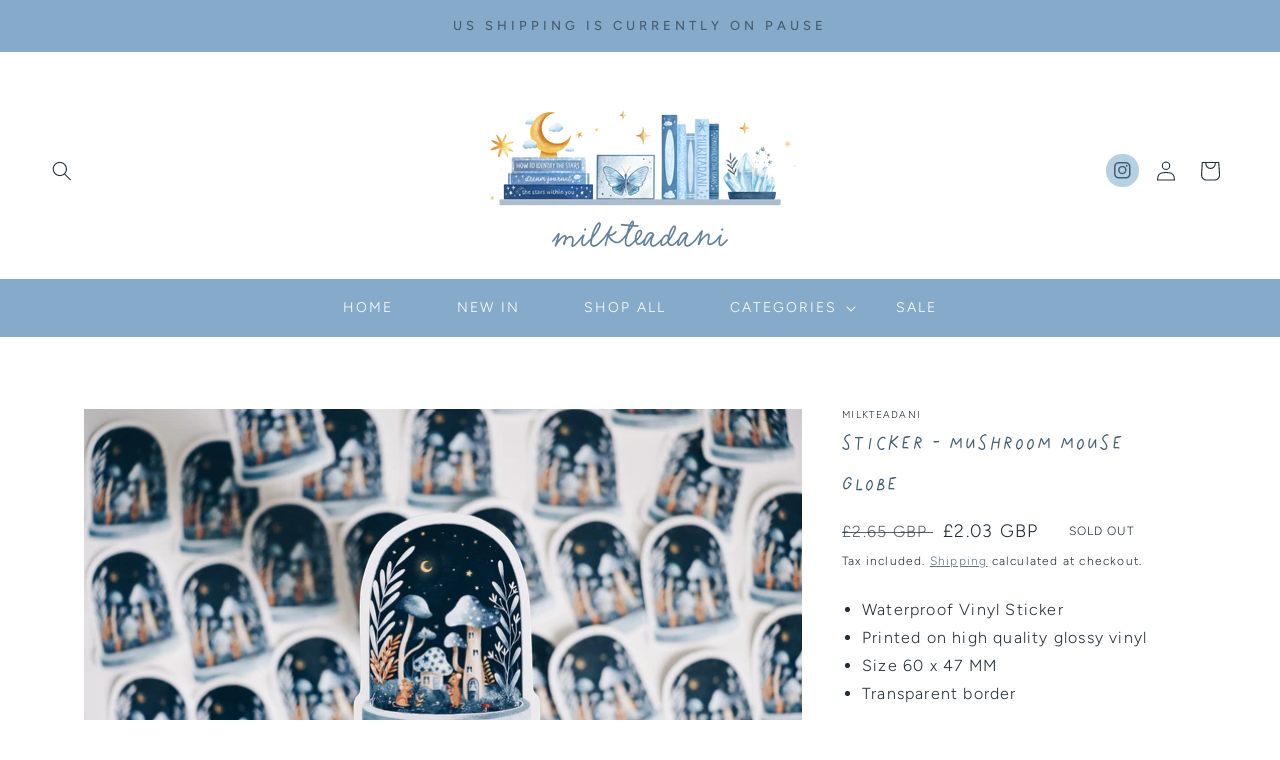

--- FILE ---
content_type: text/css
request_url: https://milkteadani.com/cdn/shop/t/6/assets/component-list-social.css?v=35341218795154855681671816787
body_size: -410
content:
.list-social{display:flex;flex-wrap:wrap;justify-content:flex-end}@media only screen and (max-width: 749px){.list-social{justify-content:center}}.list-social__item .icon{height:1.8rem;width:1.8rem;color:rgba(var(--color-base-outline-button-labels),1)}.list-social__link{align-items:center;display:flex;padding:.8rem;border-radius:100px;margin-left:10px;margin-top:5px;margin-right:5px;background-color:rgb(var(--color-base-background-2),1)}.list-social__link:hover .icon{transform:scale(1.2)}
/*# sourceMappingURL=/cdn/shop/t/6/assets/component-list-social.css.map?v=35341218795154855681671816787 */
